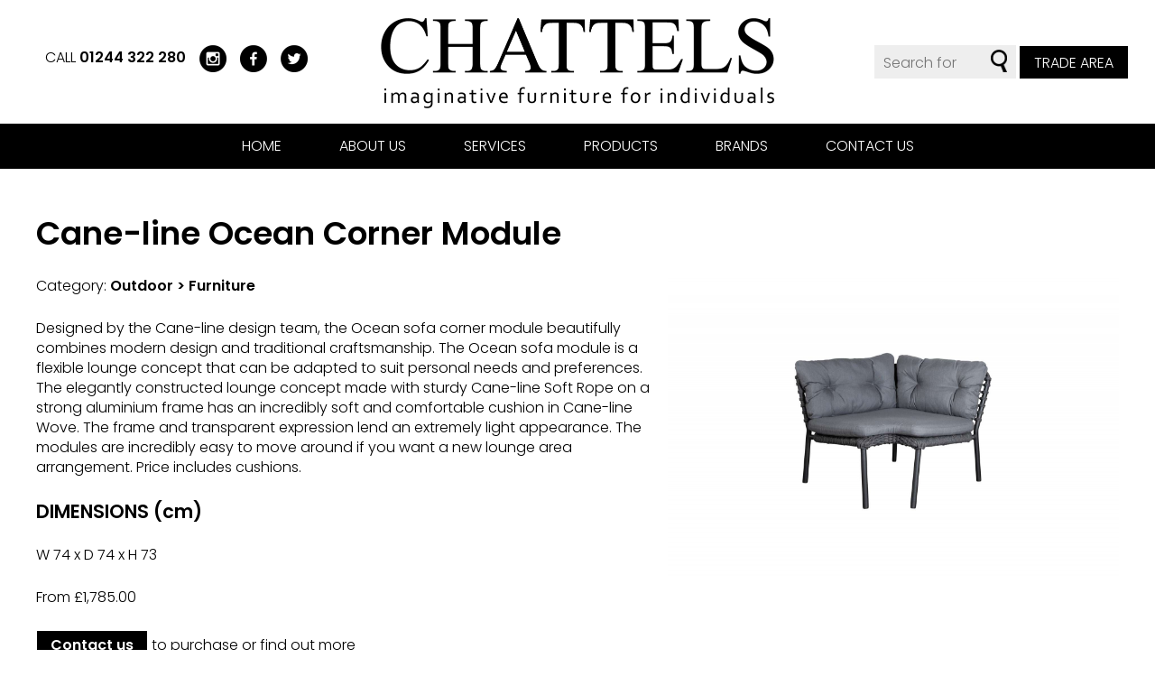

--- FILE ---
content_type: text/html; charset=UTF-8
request_url: https://www.chattels-designerfurniture.co.uk/products/cane-line-ocean-corner-module/1648
body_size: 4497
content:
<!doctype html>
<html lang="en">
<head>
	<meta charset="utf-8" />

	<title>Buy Cane-line Ocean Corner Module in Chester</title>
	<meta name="description" content="View full product details on the website for Chattels based in Chester - Cane-line Ocean Corner Module" />
	
	<meta name="format-detection" content="telephone=no" />
	<meta name="viewport" content="width=device-width, initial-scale=1, maximum-scale=1" />
	<link rel="stylesheet" href="https://www.chattels-designerfurniture.co.uk/css/style.css?ver=10" />
	<link href="https://fonts.googleapis.com/css?family=Poppins:300,600&display=swap" rel="stylesheet">
	
	<!-- Start cookieyes banner -->
    <script id="cookieyes" type="text/javascript" src="https://app.cookieyes.com/client_data/5d8ae7ee6a5008a9717d141c.js"></script>
    <!-- End cookieyes banner --> 
	
	<!-- Global site tag (gtag.js) - Google Analytics -->
	<script async data-cookieyes="cookieyes-analytics" src="https://www.googletagmanager.com/gtag/js?id=UA-64976825-1"></script>
	<script>
		window.dataLayer = window.dataLayer || [];
		function gtag(){dataLayer.push(arguments);}
		gtag('js', new Date());

		gtag('config', 'UA-64976825-1');
	</script>

	<!-- Facebook Pixel Code -->
	<script data-cookieyes="cookieyes-analytics">
	!function(f,b,e,v,n,t,s)
	{if(f.fbq)return;n=f.fbq=function(){n.callMethod?
	n.callMethod.apply(n,arguments):n.queue.push(arguments)};
	if(!f._fbq)f._fbq=n;n.push=n;n.loaded=!0;n.version='2.0';
	n.queue=[];t=b.createElement(e);t.async=!0;
	t.src=v;s=b.getElementsByTagName(e)[0];
	s.parentNode.insertBefore(t,s)}(window, document,'script',
	'https://connect.facebook.net/en_US/fbevents.js');
	fbq('init', '1459921841395083');
	fbq('track', 'PageView');
	</script>
	<noscript><img height="1" width="1" style="display:none"
	src="https://www.facebook.com/tr?id=1459921841395083&ev=PageView&noscript=1"
	/></noscript>
	<!-- End Facebook Pixel Code -->
</head>

<body>
    

	<header>
		
		<a href="https://www.chattels-designerfurniture.co.uk/" title="View homepage"><img src="https://www.chattels-designerfurniture.co.uk/images/chattels.png" alt="Chattels - Imaginative furniture for individuals" id="logo" /></a>
		
		<a href="#" id="showmobnav"><img src="https://www.chattels-designerfurniture.co.uk/images/showmobnav-bg.png" alt="Menu" /></a>
			
		<div id="mob">
		  
			<ul id="mobnav">
				<li><a href="https://www.chattels-designerfurniture.co.uk/" title="View homepage">Home</a></li>
				<li id="subnav1"><a href="https://www.chattels-designerfurniture.co.uk/about-us/" title="Find out more about Chattels" class="showsubnav">About us</a>
					<ul class="subnav">
						<li><a href="https://www.chattels-designerfurniture.co.uk/about-us/introduction.php" title="View full details">Introduction</a></li>
						<li><a href="https://www.chattels-designerfurniture.co.uk/about-us/meet-the-team.php" title="View full details">Meet the Team</a></li>
						<li><a href="https://www.chattels-designerfurniture.co.uk/about-us/partners.php" title="View full details">Partners</a></li>
						<li><a href="https://www.chattels-designerfurniture.co.uk/about-us/feedback.php" title="View full details">Feedback</a></li>
					</ul>
				</li>
				<li id="subnav2"><a href="https://www.chattels-designerfurniture.co.uk/services/" title="View our range of services" class="showsubnav">Services</a>
					<ul class="subnav">
						<li><a href="https://www.chattels-designerfurniture.co.uk/services/lifestyle-showroom.php" title="View full details">Lifestyle Showroom</a></li>
						<li><a href="https://www.chattels-designerfurniture.co.uk/services/interior-design.php" title="View full details">Interior Design</a></li>
						<li><a href="https://www.chattels-designerfurniture.co.uk/services/past-projects.php" title="View full details">Past Projects</a></li>
						<li><a href="https://www.chattels-designerfurniture.co.uk/services/delivery-and-installation.php" title="View full details">Delivery &amp; Installation</a></li>
						<li><a href="https://www.chattels-designerfurniture.co.uk/trade-area/" title="View information for Trade Customers">Trade Area</a></li>
					</ul>
				</li>
				<li id="subnav3"><a href="https://www.chattels-designerfurniture.co.uk/products/" title="View our products currently available to purchase" class="showsubnav">Products</a>
					<ul class="subnav">
						<li><a href="https://www.chattels-designerfurniture.co.uk/products/new-in.php" title="View products">New In</a></li>
<li><a href="https://www.chattels-designerfurniture.co.uk/categories/living-room/1" title="View products">Living room</a></li><li><a href="https://www.chattels-designerfurniture.co.uk/categories/dining-room/2" title="View products">Dining room</a></li><li><a href="https://www.chattels-designerfurniture.co.uk/categories/bedroom/3" title="View products">Bedroom</a></li><li><a href="https://www.chattels-designerfurniture.co.uk/categories/home-office/4" title="View products">Home Office</a></li><li><a href="https://www.chattels-designerfurniture.co.uk/categories/outdoor/5" title="View products">Outdoor</a></li><li><a href="https://www.chattels-designerfurniture.co.uk/categories/accessories/6" title="View products">Accessories</a></li><li><a href="https://www.chattels-designerfurniture.co.uk/categories/lighting/7" title="View products">Lighting</a></li><li><a href="https://www.chattels-designerfurniture.co.uk/categories/doors/42" title="View products">Doors</a></li>						<li><a href="https://www.chattels-designerfurniture.co.uk/products/clearance.php" title="View products">Clearance</a></li>
					</ul>
				</li>
				<li id="subnav4"><a href="https://www.chattels-designerfurniture.co.uk/brands/" title="View our list of brands" class="showsubnav">Brands</a>
					<ul class="subnav">
<li><a href="https://www.chattels-designerfurniture.co.uk/brands/arketipo/37" title="View products">Arketipo</a></li><li><a href="https://www.chattels-designerfurniture.co.uk/brands/bonaldo/3" title="View products">Bonaldo</a></li><li><a href="https://www.chattels-designerfurniture.co.uk/brands/bontempi-casa/4" title="View products">Bontempi Casa</a></li><li><a href="https://www.chattels-designerfurniture.co.uk/brands/bree-s-new-world/38" title="View products">Bree&#039;s New World</a></li><li><a href="https://www.chattels-designerfurniture.co.uk/brands/cane-line/60" title="View products">Cane-line</a></li><li><a href="https://www.chattels-designerfurniture.co.uk/brands/cattelan-italia/5" title="View products">Cattelan Italia</a></li><li><a href="https://www.chattels-designerfurniture.co.uk/brands/conform/6" title="View products">Conform</a></li><li><a href="https://www.chattels-designerfurniture.co.uk/brands/connubia/64" title="View products">Connubia</a></li><li><a href="https://www.chattels-designerfurniture.co.uk/brands/conte/46" title="View products">Conte</a></li><li><a href="https://www.chattels-designerfurniture.co.uk/brands/emu/50" title="View products">Emu</a></li><li><a href="https://www.chattels-designerfurniture.co.uk/brands/fiam/9" title="View products">Fiam</a></li><li><a href="https://www.chattels-designerfurniture.co.uk/brands/flos/28" title="View products">Flos</a></li><li><a href="https://www.chattels-designerfurniture.co.uk/brands/foscarini/29" title="View products">Foscarini</a></li><li><a href="https://www.chattels-designerfurniture.co.uk/brands/furninova/62" title="View products">Furninova</a></li><li><a href="https://www.chattels-designerfurniture.co.uk/brands/glas-italia/51" title="View products">Glas Italia</a></li><li><a href="https://www.chattels-designerfurniture.co.uk/brands/ideal-lux/30" title="View products">Ideal Lux</a></li><li><a href="https://www.chattels-designerfurniture.co.uk/brands/kartell/52" title="View products">Kartell</a></li><li><a href="https://www.chattels-designerfurniture.co.uk/brands/knoll/53" title="View products">Knoll</a></li><li><a href="https://www.chattels-designerfurniture.co.uk/brands/lema/48" title="View products">Lema</a></li><li><a href="https://www.chattels-designerfurniture.co.uk/brands/ligne-roset/15" title="View products">Ligne Roset</a></li><li><a href="https://www.chattels-designerfurniture.co.uk/brands/m-ller-mobel/17" title="View products">m&uuml;ller mobel</a></li><li><a href="https://www.chattels-designerfurniture.co.uk/brands/modoluce/31" title="View products">ModoLuce</a></li><li><a href="https://www.chattels-designerfurniture.co.uk/brands/nardi/61" title="View products">Nardi </a></li><li><a href="https://www.chattels-designerfurniture.co.uk/brands/pianca/19" title="View products">Pianca</a></li><li><a href="https://www.chattels-designerfurniture.co.uk/brands/pode/20" title="View products">Pode</a></li><li><a href="https://www.chattels-designerfurniture.co.uk/brands/porada/34" title="View products">Porada</a></li><li><a href="https://www.chattels-designerfurniture.co.uk/brands/quadro/33" title="View products">Quadro</a></li><li><a href="https://www.chattels-designerfurniture.co.uk/brands/silent-gliss/23" title="View products">Silent Gliss</a></li><li><a href="https://www.chattels-designerfurniture.co.uk/brands/sovet-italia/24" title="View products">Sovet Italia</a></li><li><a href="https://www.chattels-designerfurniture.co.uk/brands/spectral/25" title="View products">Spectral</a></li><li><a href="https://www.chattels-designerfurniture.co.uk/brands/tom-dixon/58" title="View products">Tom Dixon</a></li><li><a href="https://www.chattels-designerfurniture.co.uk/brands/tonin-casa/36" title="View products">Tonin Casa</a></li><li><a href="https://www.chattels-designerfurniture.co.uk/brands/tonon-italia/27" title="View products">Tonon Italia</a></li><li><a href="https://www.chattels-designerfurniture.co.uk/brands/varaschin/40" title="View products">Varaschin</a></li><li><a href="https://www.chattels-designerfurniture.co.uk/brands/wendelbo/39" title="View products">Wendelbo</a></li>					</ul>
				</li>
				<li><a href="https://www.chattels-designerfurniture.co.uk/contact-us/" title="Get in touch with Chattels">Contact us</a></li>
			</ul>

		</div>
		
		<div id="contact">
		
			<span class="mobhide">Call </span><a href="tel:01244322280" title="Call us">01244 322 280</a><a href="https://www.instagram.com/chattelschester/" title="Follow us on Instagram (opens new tab)" target="_blank"><img src="https://www.chattels-designerfurniture.co.uk/images/instagram.png" alt="Instagram" /></a><a href="https://www.facebook.com/ChattelsDesignerFurniture/" title="Like us on Facebook (opens new tab)" target="_blank"><img src="https://www.chattels-designerfurniture.co.uk/images/facebook.png" alt="Facebook" /></a><a href="https://twitter.com/chattels1" title="Follow us on Twitter (opens new tab)" target="_blank"><img src="https://www.chattels-designerfurniture.co.uk/images/twitter.png" alt="Twitter" /></a>
		
		</div>
		
		<div id="search">
		
			<form method="get" action="https://www.chattels-designerfurniture.co.uk/search/">
			
				<input type="text" name="search" placeholder="Search for" value="" class="textbox" /> <input type="image" src="https://www.chattels-designerfurniture.co.uk/images/search.png" alt="Search" />
			
			</form>
			
			<a href="https://www.chattels-designerfurniture.co.uk/trade-area/" title="View information for Trade Customers" class="button">Trade Area</a>
		
		</div>
		
		<div class="clear"></div>
		
		<nav>
			
			<ul class="sf-menu">
				<li><a href="https://www.chattels-designerfurniture.co.uk/" title="View homepage">Home</a></li>
				<li><a href="https://www.chattels-designerfurniture.co.uk/about-us/" title="Find out more about Chattels">About us</a>
					<ul>
						<li><a href="https://www.chattels-designerfurniture.co.uk/about-us/introduction.php" title="View full details">Introduction</a></li>
						<li><a href="https://www.chattels-designerfurniture.co.uk/about-us/meet-the-team.php" title="View full details">Meet the Team</a></li>
						<li><a href="https://www.chattels-designerfurniture.co.uk/about-us/partners.php" title="View full details">Partners</a></li>
						<li><a href="https://www.chattels-designerfurniture.co.uk/about-us/feedback.php" title="View full details">Feedback</a></li>
					</ul>
				</li>
				<li><a href="https://www.chattels-designerfurniture.co.uk/services/" title="View our range of services">Services</a>
					<ul>
						<li><a href="https://www.chattels-designerfurniture.co.uk/services/lifestyle-showroom.php" title="View full details">Lifestyle Showroom</a></li>
						<li><a href="https://www.chattels-designerfurniture.co.uk/services/interior-design.php" title="View full details">Interior Design</a></li>
						<li><a href="https://www.chattels-designerfurniture.co.uk/services/past-projects.php" title="View full details">Past Projects</a></li>
						<li><a href="https://www.chattels-designerfurniture.co.uk/services/delivery-and-installation.php" title="View full details">Delivery &amp; Installation</a></li>
						<li><a href="https://www.chattels-designerfurniture.co.uk/trade-area/" title="View information for Trade Customers">Trade Area</a></li>
					</ul>
				</li>
				<li><a href="https://www.chattels-designerfurniture.co.uk/products/" title="View our products currently available to purchase">Products</a>
					<ul>
						<li><a href="https://www.chattels-designerfurniture.co.uk/products/new-in.php" title="View products">New In</a></li>
<li><a href="https://www.chattels-designerfurniture.co.uk/categories/living-room/1" title="View products">Living room</a></li><li><a href="https://www.chattels-designerfurniture.co.uk/categories/dining-room/2" title="View products">Dining room</a></li><li><a href="https://www.chattels-designerfurniture.co.uk/categories/bedroom/3" title="View products">Bedroom</a></li><li><a href="https://www.chattels-designerfurniture.co.uk/categories/home-office/4" title="View products">Home Office</a></li><li><a href="https://www.chattels-designerfurniture.co.uk/categories/outdoor/5" title="View products">Outdoor</a></li><li><a href="https://www.chattels-designerfurniture.co.uk/categories/accessories/6" title="View products">Accessories</a></li><li><a href="https://www.chattels-designerfurniture.co.uk/categories/lighting/7" title="View products">Lighting</a></li><li><a href="https://www.chattels-designerfurniture.co.uk/categories/doors/42" title="View products">Doors</a></li>						<li><a href="https://www.chattels-designerfurniture.co.uk/products/clearance.php" title="View products">Clearance</a></li>
					</ul>
				</li>
				<li><a href="https://www.chattels-designerfurniture.co.uk/brands/" title="View our list of brands">Brands</a>
					<ul id="brands">
						<li class="floatleft">
							<ol>
<li><a href="https://www.chattels-designerfurniture.co.uk/brands/arketipo/37" title="View products">Arketipo</a></li><li><a href="https://www.chattels-designerfurniture.co.uk/brands/bonaldo/3" title="View products">Bonaldo</a></li><li><a href="https://www.chattels-designerfurniture.co.uk/brands/bontempi-casa/4" title="View products">Bontempi Casa</a></li><li><a href="https://www.chattels-designerfurniture.co.uk/brands/bree-s-new-world/38" title="View products">Bree&#039;s New World</a></li><li><a href="https://www.chattels-designerfurniture.co.uk/brands/cane-line/60" title="View products">Cane-line</a></li><li><a href="https://www.chattels-designerfurniture.co.uk/brands/cattelan-italia/5" title="View products">Cattelan Italia</a></li><li><a href="https://www.chattels-designerfurniture.co.uk/brands/conform/6" title="View products">Conform</a></li><li><a href="https://www.chattels-designerfurniture.co.uk/brands/connubia/64" title="View products">Connubia</a></li><li><a href="https://www.chattels-designerfurniture.co.uk/brands/conte/46" title="View products">Conte</a></li><li><a href="https://www.chattels-designerfurniture.co.uk/brands/emu/50" title="View products">Emu</a></li><li><a href="https://www.chattels-designerfurniture.co.uk/brands/fiam/9" title="View products">Fiam</a></li><li><a href="https://www.chattels-designerfurniture.co.uk/brands/flos/28" title="View products">Flos</a></li><li><a href="https://www.chattels-designerfurniture.co.uk/brands/foscarini/29" title="View products">Foscarini</a></li><li><a href="https://www.chattels-designerfurniture.co.uk/brands/furninova/62" title="View products">Furninova</a></li><li><a href="https://www.chattels-designerfurniture.co.uk/brands/glas-italia/51" title="View products">Glas Italia</a></li><li><a href="https://www.chattels-designerfurniture.co.uk/brands/ideal-lux/30" title="View products">Ideal Lux</a></li><li><a href="https://www.chattels-designerfurniture.co.uk/brands/kartell/52" title="View products">Kartell</a></li><li><a href="https://www.chattels-designerfurniture.co.uk/brands/knoll/53" title="View products">Knoll</a></li>						
							</ol>
						</li>
						<li class="floatright">
							<ol>

<li><a href="https://www.chattels-designerfurniture.co.uk/brands/lema/48" title="View products">Lema</a></li><li><a href="https://www.chattels-designerfurniture.co.uk/brands/ligne-roset/15" title="View products">Ligne Roset</a></li><li><a href="https://www.chattels-designerfurniture.co.uk/brands/m-ller-mobel/17" title="View products">m&uuml;ller mobel</a></li><li><a href="https://www.chattels-designerfurniture.co.uk/brands/modoluce/31" title="View products">ModoLuce</a></li><li><a href="https://www.chattels-designerfurniture.co.uk/brands/nardi/61" title="View products">Nardi </a></li><li><a href="https://www.chattels-designerfurniture.co.uk/brands/pianca/19" title="View products">Pianca</a></li><li><a href="https://www.chattels-designerfurniture.co.uk/brands/pode/20" title="View products">Pode</a></li><li><a href="https://www.chattels-designerfurniture.co.uk/brands/porada/34" title="View products">Porada</a></li><li><a href="https://www.chattels-designerfurniture.co.uk/brands/quadro/33" title="View products">Quadro</a></li><li><a href="https://www.chattels-designerfurniture.co.uk/brands/silent-gliss/23" title="View products">Silent Gliss</a></li><li><a href="https://www.chattels-designerfurniture.co.uk/brands/sovet-italia/24" title="View products">Sovet Italia</a></li><li><a href="https://www.chattels-designerfurniture.co.uk/brands/spectral/25" title="View products">Spectral</a></li><li><a href="https://www.chattels-designerfurniture.co.uk/brands/tom-dixon/58" title="View products">Tom Dixon</a></li><li><a href="https://www.chattels-designerfurniture.co.uk/brands/tonin-casa/36" title="View products">Tonin Casa</a></li><li><a href="https://www.chattels-designerfurniture.co.uk/brands/tonon-italia/27" title="View products">Tonon Italia</a></li><li><a href="https://www.chattels-designerfurniture.co.uk/brands/varaschin/40" title="View products">Varaschin</a></li><li><a href="https://www.chattels-designerfurniture.co.uk/brands/wendelbo/39" title="View products">Wendelbo</a></li>							</ol>
						</li>
					</ul>
				</li>
				<li><a href="https://www.chattels-designerfurniture.co.uk/contact-us/" title="Get in touch with Chattels">Contact us</a></li>
			</ul>
		
		</nav>

	</header>
    
	<div id="main" role="main">

		
		<div class="container">
		
<h1>Cane-line Ocean Corner Module</h1><div id="mainimg"><img src="https://www.chattels-designerfurniture.co.uk/uploads/products/images/ocean-corner-module-1646778194-1648.jpg" alt="Cane-line Ocean Corner Module" /></div><p>Category: <b>Outdoor &gt; Furniture</b></p><p>Designed by the Cane-line design team, the Ocean sofa corner module beautifully combines modern design and traditional craftsmanship. The Ocean sofa module is a flexible lounge concept that can be adapted to suit personal needs and preferences. The elegantly constructed lounge concept made with sturdy Cane-line Soft Rope on a strong aluminium frame has an incredibly soft and comfortable cushion in Cane-line Wove. The frame and transparent expression lend an extremely light appearance. The modules are incredibly easy to move around if you want a new lounge area arrangement. Price includes cushions.&nbsp;</p>
<h3>DIMENSIONS (cm)</h3>
<p>W 74 x D 74 x H 73</p><p>From &pound;1,785.00</p><p><a href="https://www.chattels-designerfurniture.co.uk/contact-us/" title="Get in touch with Chattels" class="button">Contact us</a><br class="smallmobbr" /> to purchase or find out more</a></p><div class="clear"></div><div class="clear"></div><div id="gallery"><h2>Images</h2><p>Click an image to enlarge:</p><a href="https://www.chattels-designerfurniture.co.uk/uploads/products/gallery/ocean-corner-module-1646778264-1648.jpg" rel="lightbox[Modern]" title=""><img src="https://www.chattels-designerfurniture.co.uk/uploads/products/gallery/thumbs/ocean-corner-module-1646778264-1648.jpg" alt="" class="thumbnail" /></a><a href="https://www.chattels-designerfurniture.co.uk/uploads/products/gallery/ocean-corner-module-1646778247-1648.jpg" rel="lightbox[Modern]" title=""><img src="https://www.chattels-designerfurniture.co.uk/uploads/products/gallery/thumbs/ocean-corner-module-1646778247-1648.jpg" alt="" class="thumbnail" /></a><a href="https://www.chattels-designerfurniture.co.uk/uploads/products/gallery/ocean-corner-module-1646778238-1648.jpg" rel="lightbox[Modern]" title=""><img src="https://www.chattels-designerfurniture.co.uk/uploads/products/gallery/thumbs/ocean-corner-module-1646778238-1648.jpg" alt="" class="thumbnail" /></a></div><div class="clear"></div>
	</div>

	<footer>
	
		<div class="col2 floatleft">
		
			<h2>Subscribe to our newsletter</h2>
			
			<p>Be the first to hear about Sales,<br class="mobbr" /> New Products &amp; Preview Evenings</p>
			
			<form action="https://Chattels-DesignerFurniture.us8.list-manage.com/subscribe/post?u=7e9b2cc1a396603184f811fb6&amp;id=e60ad129c6" method="post" id="mc-embedded-subscribe-form" name="mc-embedded-subscribe-form" target="_blank">
			
				<p><input type="email" name="EMAIL" id="mail" class="textbox" placeholder="Email address" /> <input type="submit" value="Subscribe" name="subscribe" id="subscribe" class="button" /></p>
				
			</form>
		
		</div>
		
		<div class="col2 floatright">
		
			<div><img src="https://www.chattels-designerfurniture.co.uk/images/chattels-footer.png" alt="Chattels - Imaginative furniture for individuals" id="footerlogo" /></div>
			
			<div id="social">
			
				<a href="https://www.instagram.com/chattelschester/" title="Follow us on Instagram (opens new tab)" target="_blank"><img src="https://www.chattels-designerfurniture.co.uk/images/instagram-white.png" alt="Instagram" /></a><a href="https://www.facebook.com/ChattelsDesignerFurniture/" title="Like us on Facebook (opens new tab)" target="_blank"><img src="https://www.chattels-designerfurniture.co.uk/images/facebook-white.png" alt="Facebook" /></a><a href="https://twitter.com/chattels1" title="Follow us on Twitter (opens new tab)" target="_blank"><img src="https://www.chattels-designerfurniture.co.uk/images/twitter-white.png" alt="Twitter" /></a>
			
			</div>
			
			<p class="small">&copy; Chattels, All rights reserved<span class="mobhide"> | </span><br class="mobbr" /><a href="https://www.chattels-designerfurniture.co.uk/terms-and-conditions/" title="View our terms &amp; conditions">T&amp;Cs</a> | <a href="https://www.chattels-designerfurniture.co.uk/privacy-policy/" title="View our privacy policy">Privacy Policy</a> | <a href="https://www.chattels-designerfurniture.co.uk/sitemap/" title="View sitemap">Sitemap</a> | <a href="https://www.uqwebdesign.com" title="Visit UQ Web Design website (opens new tab)" target="_blank">UQ Web Design</a><br />
			By using this site, you agree we can set and<br class="mobbr" /> use cookies. <a href="https://www.chattels-designerfurniture.co.uk/cookies-policy/" title="View our cookies policy">View our cookies policy</a></p>
		
		</div>
		
		<div class="clear"></div>
		
		<p id="backtotop"><img src="https://www.chattels-designerfurniture.co.uk/images/back-to-top.png" alt="&uarr;" /> <a href="#top" title="Go to top of page">Back to top</a></p>

	</footer>
	
<script src="https://www.chattels-designerfurniture.co.uk/js/libs/jquery-1.11.1.min.js"></script>
<script src="https://www.chattels-designerfurniture.co.uk/js/superfish.js"></script>
<script src="https://www.chattels-designerfurniture.co.uk/js/jquery.cycle.min.js"></script>
<script src="https://www.chattels-designerfurniture.co.uk/js/jquery.scrollto.js"></script>
<link rel="stylesheet" href="https://www.chattels-designerfurniture.co.uk/css/jquery.lightbox-0.5.css" />
<script src="https://www.chattels-designerfurniture.co.uk/js/jquery.lightbox-0.5.js"></script>
<script>
	$(document).ready(function() {	
		$('ul.sf-menu').superfish({
			animation: { opacity:'show', height:'show' },
			speed: 'fast',
			autoArrows: false,
			dropShadows: false
		});
		
		$('#showmobnav').click(function(e){
			$('#mobtelnav').hide();
			$('#mobnav').delay(100).fadeToggle();
			e.preventDefault();
		});
		
		$('#subnav1 .showsubnav').click(function(e){
			$('.subnav').hide();
			$(this).parent().children('ul').show(100)
			$('#mobnav li').removeClass('tempon');
			$('#subnav1').addClass('tempon');
			document.getElementById('subnav1').scrollIntoView();
			e.preventDefault();
		});
		
		$('#subnav2 .showsubnav').click(function(e){
			$('.subnav').hide();
			$(this).parent().children('ul').show(100)
			$('#mobnav li').removeClass('tempon');
			$('#subnav2').addClass('tempon');
			document.getElementById('subnav2').scrollIntoView();
			e.preventDefault();
		});
		
		$('#subnav3 .showsubnav').click(function(e){
			$('.subnav').hide();
			$(this).parent().children('ul').show(100)
			$('#mobnav li').removeClass('tempon');
			$('#subnav3').addClass('tempon');
			document.getElementById('subnav3').scrollIntoView();
			e.preventDefault();
		});
		
		$('#subnav4 .showsubnav').click(function(e){
			$('.subnav').hide();
			$(this).parent().children('ul').show(100)
			$('#mobnav li').removeClass('tempon');
			$('#subnav4').addClass('tempon');
			document.getElementById('subnav4').scrollIntoView();
			e.preventDefault();
		});
		
		$('#gallery a').lightBox();
		

	});
</script>

	
</body>
</html>

--- FILE ---
content_type: text/css; charset=utf-8
request_url: https://www.chattels-designerfurniture.co.uk/css/style.css?ver=10
body_size: 5599
content:
/* 
 * HTML5 ✰ Boilerplate
 *
 * What follows is the result of much research on cross-browser styling. 
 * Credit left inline and big thanks to Nicolas Gallagher, Jonathan Neal,
 * Kroc Camen, and the H5BP dev community and team.
 *
 * Detailed information about this CSS: h5bp.com/css
 * 
 * ==|== normalize ==========================================================
 */


/* HTML5 display definitions */

article, aside, details, figcaption, figure, footer, header, hgroup, nav, section { display: block; }
audio, canvas, video { display: inline-block; *display: inline; *zoom: 1; }
audio:not([controls]) { display: none; }
[hidden] { display: none; }


/* Base */

/*
 * 1. Correct text resizing oddly in IE6/7 when body font-size is set using em units
 * 2. Force vertical scrollbar in non-IE
 * 3. Prevent iOS text size adjust on device orientation change, without disabling user zoom: h5bp.com/g
 */

html { font-size: 100%; overflow-y: scroll; -webkit-text-size-adjust: 100%; -ms-text-size-adjust: 100%; }

body { margin: 0; font-size: 13px; line-height: 1.231; }

body, button, input, select, textarea { font-family: sans-serif; color: #222; }

/* 
 * Remove text-shadow in selection highlight: h5bp.com/i
 * These selection declarations have to be separate
 * Also: hot pink! (or customize the background color to match your design)
 */

::-moz-selection { background: #fe57a1; color: #fff; text-shadow: none; }
::selection { background: #fe57a1; color: #fff; text-shadow: none; }


/* Links */
a:focus { outline: thin dotted; }

/* Improve readability when focused and hovered in all browsers: h5bp.com/h */
a:hover, a:active { outline: 0; }


/* Typography */

abbr[title] { border-bottom: 1px dotted; }

b, strong { font-weight: bold; }

blockquote { margin: 1em 40px; }

dfn { font-style: italic; }

hr { display: block; height: 1px; border: 0; border-top: 1px solid #ccc; margin: 1em 0; padding: 0; }

ins { background: #ff9; color: #000; text-decoration: none; }

mark { background: #ff0; color: #000; font-style: italic; font-weight: bold; }

/* Redeclare monospace font family: h5bp.com/j */
pre, code, kbd, samp { font-family: monospace, monospace; _font-family: 'courier new', monospace; font-size: 1em; }

/* Improve readability of pre-formatted text in all browsers */
pre { white-space: pre; white-space: pre-wrap; word-wrap: break-word; }

q { quotes: none; }
q:before, q:after { content: ""; content: none; }

small { font-size: 85%; }

/* Position subscript and superscript content without affecting line-height: h5bp.com/k */
sub, sup { font-size: 75%; line-height: 0; position: relative; vertical-align: baseline; }
sup { top: -0.5em; }
sub { bottom: -0.25em; }


/* Lists */

ul, ol { margin: 1em 0; padding: 0 0 0 40px; }
dd { margin: 0 0 0 40px; }
nav ul, nav ol { list-style: none; list-style-image: none; margin: 0; padding: 0; }


/* Embedded Content */

/*
 * 1. Improve image quality when scaled in IE7: h5bp.com/d
 * 2. Remove the gap between images and borders on image containers: h5bp.com/e 
 */

img { border: 0; -ms-interpolation-mode: bicubic; vertical-align: middle; }

/*
 * Correct overflow not hidden in IE9 
 */

svg:not(:root) { overflow: hidden; }


/* Figures */

figure { margin: 0; }


/* Forms */

form { margin: 0; }

fieldset { border: 0; margin: 0; padding: 0; }

input, textarea, select { background: #fff; outline: none; }

textarea, select {
	border: 1px solid #ccc;
	font-size: 1em;
	padding: 5px;
}

textarea {
	height: 100px;
}

.textbox {
	border: 1px solid #ccc;
	padding: 5px;
}

.col2 .textbox, .widecol2 .textbox, textarea, select {
	width: 100%;
	-webkit-box-sizing: border-box;
    -moz-box-sizing: border-box;
    box-sizing: border-box;
}

/* Indicate that 'label' will shift focus to the associated form element */
label { cursor: pointer; }

/* 
 * 1. Correct color not inheriting in IE6/7/8/9 
 * 2. Correct alignment displayed oddly in IE6/7 
 */

legend { border: 0; *margin-left: -7px; padding: 0; }

/*
 * 1. Correct font-size not inheriting in all browsers
 * 2. Remove margins in FF3/4 S5 Chrome
 * 3. Define consistent vertical alignment display in all browsers
 */

button, input, select, textarea { font-size: 100%; margin: 0; vertical-align: baseline; *vertical-align: middle; }

input, textarea {
	-webkit-border-radius: 0;
}

/*
 * 1. Define line-height as normal to match FF3/4 (set using !important in the UA stylesheet)
 * 2. Correct inner spacing displayed oddly in IE6/7
 */

button, input { line-height: normal; *overflow: visible; }

/*
 * Reintroduce inner spacing in 'table' to avoid overlap and whitespace issues in IE6/7
 */

table button, table input { *overflow: auto; }

/*
 * 1. Display hand cursor for clickable form elements
 * 2. Allow styling of clickable form elements in iOS
 */

button, input[type="button"], input[type="reset"], input[type="submit"] { cursor: pointer; -webkit-appearance: button; }

/*
 * Consistent box sizing and appearance
 */

input[type="checkbox"], input[type="radio"] { box-sizing: border-box; }
input[type="search"] { -webkit-appearance: textfield; -moz-box-sizing: content-box; -webkit-box-sizing: content-box; box-sizing: content-box; }
input[type="search"]::-webkit-search-decoration { -webkit-appearance: none; }

/* 
 * Remove inner padding and border in FF3/4: h5bp.com/l 
 */

button::-moz-focus-inner, input::-moz-focus-inner { border: 0; padding: 0; }

/* 
 * 1. Remove default vertical scrollbar in IE6/7/8/9 
 * 2. Allow only vertical resizing
 */

textarea { overflow: auto; vertical-align: top; resize: vertical; }

/* Colors for form validity */
input:valid, textarea:valid {  }
input:invalid, textarea:invalid { background-color: #f0dddd; }


/* Tables */

table { border-collapse: collapse; border-spacing: 0; }
td { vertical-align: top; }

/* Primary Styles */

body, input, textarea, select {
    font-family: 'Poppins', sans-serif;
	font-weight: 300;
}

h1, h2, a, .button {
	font-weight: 600;
}

body {
	text-align: center;
	background: #fff;
	font-size: 1em; 
	color: #000;
	max-width: 2000px;
	margin: auto;
}

h1, .h1 {
	font-size: 2.1em;
	padding: 0;
	margin: 50px 0 25px 0;
}

h2 {
	font-size: 1.6em;
	padding: 0;
	margin: 25px 0 15px 0;
}

h3 {
	font-size: 1.3em;
	padding: 0;
	margin: 25px 0 15px 0;
}

a {
	color: #000;
	text-decoration: none;
}

a:focus {
	outline: 0;
}

a:hover {
	color: #ccc;
}

a:active {
    background-color: transparent;
}

img.map, map area{
    outline: none;
}

p {
	padding: 0;
	margin: 25px 0;
	line-height: 1.4em;
}

form p {
	margin: 15px 0;
}

img {
	border: 0;
	padding: 0;
	margin: 0;
	max-width: 100%;
}

#showmobnav, #mob, .subnav, .tabbr, .mobbr, .smallmobbr, #backtotop {
	display: none;
}

.container {
	width: 980px;
	margin: auto;
	text-align: left;
}

#logo {
	position: absolute;
	top: 20px;
	left: 0;
	right: 0;
	display: block;
	margin: 0 auto;
	height: 70px;
}

#contact {
	float: left;
	margin: 35px 0;
	padding-left: 30px;
	text-transform: uppercase;
}

#contact img {
	height: 30px;
	margin-left: 10px;
}

#search {
	float: right;
	margin: 35px 0;
	padding-right: 30px;
	text-align: right;
}

#search form {
	display: inline-block;
	background: #eee;
	padding: 0 10px 0 5px;
}

#search .textbox {
	width: 110px;
	border: 0;
	background: none;
}

#search input[type=image] {
	border: 0;
	background: none;
	height: 25px;
	position: relative;
	top: 5px;
}

#search .button {
	display: inline-block;
	text-transform: uppercase;
	font-weight: 300;
	border: 1px solid #000;
	padding: 8px 15px 7px 15px;
}

nav {
	background: #000;
	height: 50px;
	line-height: 50px;
}

nav li {
	display: inline-block;
	margin: 0 30px;
}

nav a {
	display: block;
	color: #fff;
	font-weight: 400;
	text-transform: uppercase;
}

nav .on a, nav a:hover {
	color: #ccc;
}

/* Drop down menus */

/*** ESSENTIAL STYLES ***/

.sf-menu ul {
	position: absolute;
	top: -999em;
	left: 0;
	margin: 0;
	width: 220px;
	line-height: 1.2em;
	border-left: 1px solid #000;
	border-right: 1px solid #000;
}
.sf-menu ul li {
	width: 100%;
	height: auto;
	line-height: 1em;
	margin: 0;
	padding: 0;
	text-align: left;
	background: none;
	border-bottom: 1px solid #000;
	box-sizing: border-box;
    -moz-box-sizing: border-box;
    -webkit-box-sizing: border-box;
}
.sf-menu li li a {
	display: block;
	padding: 8px 10px;
}
.sf-menu li:hover {
	visibility:	inherit; /* fixes IE7 'sticky bug' */
}
.sf-menu li {
	position: relative;
}
.sf-menu li:hover ul,
.sf-menu li.sfHover ul {
	left: 0;
	top: 50px;
	z-index: 99;
}

/*** DEMO SKIN ***/

.sf-menu a {
	text-decoration:none;
}
.sf-menu li li a {
	background: #fff;
	color: #000;
}
.sf-menu li li a:hover, .sf-menu li li.on a {
	background: #000;
	color: #fff;
	outline: 0;
}

.sf-menu ul#brands {
	width: 350px;
	border: 0 !important;
}

.sf-menu  ul#brands li {
	width: 175px;
	border-left: 1px solid #000;
	border-right: 1px solid #000;
	border-bottom: 1px solid #000;
}

#brands li.floatleft, #brands li.floatright {
	border: 0 !important;
}

#brands li.floatright li {
	border-left: 0;
}

#main {
}

#main ul, #main ol {
	margin: 10px 0 10px 20px;
	padding: 0;
}

#main ul li {
	list-style: disc;
	margin: 0 0 5px 0;
	padding: 0;
	line-height: 1.4em;
}

#main ol li {
	list-style: decimal;
	margin: 0 0 5px 0;
	padding: 0;
	line-height: 1.4em;
}

#main table {
	margin: 20px 0;
	width: 100%;
	-webkit-box-sizing: border-box;
    -moz-box-sizing: border-box;
    box-sizing: border-box;
}

#main td {
	padding: 10px;
	border: 1px solid #ccc;
}

#main td.header {
	font-weight: bold;
	background: #000;
	color: #fff;
}

#cycle {
	position: relative;
	z-index: 0;
	width: 100%;
	max-width: 100% !important;
}

#cycle img {
	width: 100%;
	max-width: 100% !important;
}

.col2 {
	width: 48%;
}

.widecol2 {
	width: 50%;
}

.col3 {
	position: relative;
	float: left;
	width: 32%;
	margin: 2% 2% 0 0;
}

.col3.last {
	margin-right: 0;
}

.col3.autocol {
	margin-left: 17%;
}

.col4 {
	position: relative;
	float: left;
	width: 23.5%;
	margin: 2% 2% 0 0;
}

.col4.last {
	margin-right: 0;
}

.clearance {
	position: relative;
	margin: 2% 0 0 0;
}

#pagedrivers .col3 div, #pagedrivers .clearance div {
	position: absolute;
	top: 0;
	left: 0;
	display: block;
	width: 100%;
	height: 100% !important;
	min-height: 100% !important;
	color: #fff;
	font-size: 2.5em;
}

#pagedrivers img {
	width: 100%;
}

#pagedrivers a {
	display: block;
	width: 100%;
	height: 100% !important;
	color: #fff;
	background: url(../images/pagedriver-bg.png);
}

#pagedrivers span {
	display: table;
	width: 100%;
	height: 100%;
}

#pagedrivers span span {
	display: table-cell;
	width: 90%;
	padding: 0 5%;
	vertical-align: middle;
}

.greybg {
	margin: 50px 0;
	padding: 25px 0;
	background: #eee;
}

.greybg h2 {
	margin-top: 0;
}

#map {
	width: 100%;
	height: 550px;
}

.col2 #map {
	height: 350px;
}

.thumbnail {
	float: left;
	width: 18%;
	text-align: center;
	margin: 1%;
}

#mainimg {
	position: relative;
	float: right;
	margin: 0 0 20px 20px;
	max-width: 500px;
}

.ribbon {
	position: absolute;
	top: 0;
	left: 0;
	width: 100px;
}

#main #slider {
	display: none;
	margin: 0;
	overflow: hidden;
}

#main #slider li {
	margin: 0;
	list-style: none;
	overflow: hidden;
}

.nbs-flexisel-container {
    position:relative;
    max-width:100%;
	overflow: hidden;
}

.nbs-flexisel-ul {
    position:relative;
    width:9999px;
    margin:0px;
    padding:0px;
    list-style-type:none;   
    text-align:center;  
}

.nbs-flexisel-inner {
    overflow:hidden;
    float:left;
    width:100%;
	max-height: 200px;
}

.nbs-flexisel-item {
    float:left;
    margin:0px;
    padding:0px;
    position:relative;
    line-height:0px;
}

.nbs-flexisel-item img {
    width: 100%;
    position: relative;
	margin: 0;
	padding: 0;
    max-width: 200px;
}

.nbs-flexisel-nav-left,
.nbs-flexisel-nav-right {
    display: none;
}

footer {
	margin-top: 50px;
	padding: 25px 30px;
	background: #000;
	color: #fff;
	text-align: left;
}

footer h2 {
	margin-top: 0;
}

footer p {
	margin: 15px 0;
}

footer a {
	color: #fff;
	font-weight: 300;
}

footer .col2 {
	width: 50%;
}

footer .col2 .textbox {
	width: 350px;
}

footer .col2.floatleft {
	font-size: 0.9em;
}

footer .col2.floatright {
	text-align: right;
}

#footerlogo {
	height: 60px;
	margin-bottom: 10px;
}

#social img {
	height: 30px;
	margin-left: 15px;
}

.red {
	color: #c6272e;
}

#notice {
	background: #c6272e;
	color: #fff;
	padding: 25px;
}

#notice a {
	color: #fff;
}

#notice a:hover {
	color: #000;
}

#popupbg {
	display: none;
	position: fixed;
	top: 0;
	left: 0;
	z-index: 1000;
	width: 100%;
	height: 100%;
	min-height: 100%;
	background: url(../images/popupbg.png);
}

#popup {
	position: fixed;
	top: 25%;
	left: 0;
	right: 0;
	margin: auto;
	background: #fff;
	width: 800px;
	height: 400px;
	max-height: calc(100% - 50px);
	overflow-y: auto;
	overflow-x: hidden;
	max-width: 90%;
	-webkit-box-sizing: border-box;
    -moz-box-sizing: border-box;
    box-sizing: border-box;
}

#popup .widecol2.floatleft {
	height: 400px;
	background: url(../images/popupbg.jpg) center left -100px no-repeat;
	background-size: cover;
}

#popup form {
	padding: 50px 50px 0 50px;
}

#close {
	position: absolute;
	top: 15px;
	right: 15px;
	font-weight: bold;
	font-size: 1.5em;
	color: #000;
}

/* Common Styles */

.button {
	display: inline-block;
	padding: 5px 15px;
	color: #fff;
	background: #000;
	border: 1px solid #fff;
}

.button:hover {
	color: #000;
	background: #fff;
	border: 1px solid #000;
	text-decoration: none;
}

.htmlarea {
	border: 1px solid #ccc;
}

.small {
	font-size: 0.75em;
}

.floatleft {
	float: left;
}

.floatright {
	float: right;
}

.clear {
	clear: both;
}

.center {
	text-align: center;
}

.leftpic {
	float: left;
	margin: 0 20px 20px 0;
}

.rightpic {
	float: right;
	margin: 0 0 20px 20px;
	max-width: 500px;
}

.verify {
	border: 1px solid #ccc;
	width: 80px;
	height: 26px;
}

.code {
	width: 70px;
	font-weight: bold;
	text-align: center;
}

.boldred {
	font-weight: bold;
	color: red;
}

.textright {
	clear: both;
	text-align: right;
}

#main .pages {
	text-align: right;
	font-weight: bold;
}

#main .pages li {
	display: inline-block;
	list-style: none;
}

#main .pages a {
	display: block;
	margin-left: 3px;
	padding: 2px 4px;
	color: #fff;
	background: #000;
	border: 1px solid #fff;
}

#main .pages a:hover, #main .pages .on a {
	color: #000;
	background: #fff;
	border: 1px solid #000;
	text-decoration: none;
}

/* Non-semantic Helper Classes */

/* For image replacement */
.ir { display: block; border: 0; text-indent: -999em; overflow: hidden; background-color: transparent; background-repeat: no-repeat; text-align: left; direction: ltr; }
.ir br { display: none; }

/* Hide from both screenreaders and browsers: h5bp.com/u */
.hidden { display: none !important; visibility: hidden; }

/* Hide only visually, but have it available for screenreaders: h5bp.com/v */
.visuallyhidden { border: 0; clip: rect(0 0 0 0); height: 1px; margin: -1px; overflow: hidden; padding: 0; position: absolute; width: 1px; }

/* Extends the .visuallyhidden class to allow the element to be focusable when navigated to via the keyboard: h5bp.com/p */
.visuallyhidden.focusable:active, .visuallyhidden.focusable:focus { clip: auto; height: auto; margin: 0; overflow: visible; position: static; width: auto; }

/* Hide visually and from screenreaders, but maintain layout */
.invisible { visibility: hidden; }

/* Contain floats: h5bp.com/q */ 
.clearfix:before, .clearfix:after { content: ""; display: table; }
.clearfix:after { clear: both; }
.clearfix { zoom: 1; }


/* Media Queries */

@media only screen and (min-width: 1650px) {

#search .textbox {
	width: 200px;
}

#social {
	float: right;
	padding-top: 18px;
	margin-left: 10px;
}

footer .col2 .textbox {
	width: 500px;
}

}

@media only screen and (min-width: 1500px) {

.sf-menu ul#brands {
	width: 440px;
}

.sf-menu  ul#brands li {
	width: 220px;
}

#map {
	height: 400px;
}

}

@media only screen and (min-width: 1250px) {

h1, .h1 {
	font-size: 2.25em;
}

h2 {
	font-size: 1.75em;
}

.container {
	width: 1200px;
}

#logo {
	top: 20px;
	height: 100px;
}

#contact {
	margin: 50px 0;
	padding-left: 50px;
}

#contact img {
	margin-left: 15px;
}

#search {
	margin: 50px 0;
}

#pagedrivers .col3 div, #pagedrivers .clearance div {
	font-size: 3em;
}

footer {
	padding: 25px 50px;
}

footer .col2 {
	width: 48%;
}

footer .col2 .textbox {
	width: 400px;
}

}

@media only screen and (min-width: 1150px) {

#map {
	height: 500px;
}

}

@media only screen and (max-width: 1020px) {

.container {
	width: 95%;
	padding: 0 2.5%;
}

header {
	height: 145px;
}

#logo {
	top: 70px;
	height: 60px;
}

nav {
	display: none;
}

#contact {
	float: left;
	margin: 14px 0 0 2.5%;
	padding: 0;
}

#search {
	margin: 10px 35px 0 0;
	padding-right: 2.5%;
}

#search .textbox {
	width: 150px;
}

#search .button {
	display: none;
}

#showmobnav {
	position: absolute;
	z-index: 1;
	top: 17px;
	right: 2.5%;
	display: block;
	font-weight: normal;
}

#mob {
	position: absolute;
	top: 145px;
	left: 0;
	width: 100%;
	display: block;
	z-index: 99;
	margin: 0;
	overflow: auto;
}

#mob ul {
	margin: 0;
	padding: 0;
	border-bottom: 1px solid #fff;
}

#mobnav {
	display: none;
	width: 100%;
	margin: 0;
}

#mobnav li {
	width: 100%;
	list-style: none;
	margin: 0;
	text-align: left;
	border-top: 1px solid #fff;
}

#mobnav li a {
	display: block;
	width: 100%;
	padding: 10px 15px;
	color: #fff;
	background: #000;
	-webkit-box-sizing: border-box;
    -moz-box-sizing: border-box;
	box-sizing: border-box;
}

#mobnav li a:hover, #mobnav .on a, #mobnav .tempon a {
	color: #ccc;
	background: #000;
}

#mobnav .subnav li a {
	color: #000;
	background: #f9f9f9;
}

#mobnav .subnav li a:hover, #mobnav .subnav .on a {
	color: #aaa;
}

.greybg .col2 {
	float: none;
	width: 100%;
}

#map {
	height: 250px;
}

#pagedrivers .col3 div, #pagedrivers .clearance div {
	font-size: 2em;
}

footer {
	padding: 25px 2.5%;
}

footer .col2 {
	float: none;
	width: 100%;
	text-align: center !important;
}

#footerlogo {
	margin: 25px 0;
}

#mainimg, .rightpic {
	width: auto;
	max-width: 350px;
}

.tabhide {
	display: none;
}

}

@media only screen and (max-width: 900px) {

.col2 {
	float: none;
	width: 100%;
}

.greybg #map {
	margin-bottom: 25px;
}

}

@media only screen and (max-width: 850px) {

.col4, .col4.last {
	width: 45%;
	margin: 2.5%;
}

.tabbr {
	display: block;
}

.tabclear {
	clear: both;
}

.tabcenter {
	text-align: center;
}

}

@media only screen and (max-width: 750px) {

#pagedrivers .col3 div, #pagedrivers .clearance div {
	font-size: 1.5em;
}

}

@media only screen and (max-width: 700px) {

#mainimg, .rightpic {
	max-width: 300px;
}

}

@media only screen and (max-width: 650px) {

#popup {
	top: 5%;
	height: auto;
}

#popup form {
	padding: 25px;
}

.widecol2 {
	float: none;
	width: 100%;
}

#popup .widecol2.floatleft {
	height: 300px;
	background: url(../images/popupbg.jpg) top no-repeat;
	background-size: cover;
}

#popup .mobbr {
	display: inline-block;
}

}

@media only screen and (max-width: 600px) {

#search .textbox {
	width: 110px;
}

.col3, .col3.last, .col3.autocol, .col4, .col4.last {
	float: none;
	width: 100%;
	margin: 20px 0;
}

#pagedrivers .col3 div, #pagedrivers .clearance div {
	font-size: 3em;
}

footer .col2 .textbox {
	width: 60%;
}

#mainimg, .rightpic {
	float: none;
	display: block;
	margin: 30px auto;
	max-width: 100%;
}

#backtotop {
	clear: both;
	display: block;
	margin: 15px 0 0 0;
	font-size: 0.9em;
	text-align: center;
}

.mobbr {
	display: inline-block;
}

.mobhide {
	display: none;
}

}

@media only screen and (max-width: 520px) {

#contact {
	margin-top: 20px;
}

#contact img {
	display: none;
}

#popup .widecol2.floatleft {
	height: 200px;
}

}

@media only screen and (max-width: 400px) {

#search .textbox {
	width: 80px;
}

#pagedrivers .col3 div, #pagedrivers .clearance div {
	font-size: 2em;
}

#main .button {
	margin-bottom: 5px;
}

.smallmobbr {
	display: inline-block;
}

.smallmobhide, #popup .smallmobhide {
	display: none;
}

}


/* Print Styles */
 
@media print {
  * { background: transparent !important; color: black !important; text-shadow: none !important; filter:none !important; -ms-filter: none !important; } /* Black prints faster: h5bp.com/s */
  a, a:visited { text-decoration: underline; }
  a[href]:after { content: none !important; }
  abbr[title]:after { content: none !important; }
  .ir a:after, a[href^="javascript:"]:after, a[href^="#"]:after { content: ""; }  /* Don't show links for images, or javascript/internal links */
  pre, blockquote { border: 1px solid #999; page-break-inside: avoid; }
  thead { display: table-header-group; } /* h5bp.com/t */
  tr, img { page-break-inside: avoid; }
  img { max-width: 100% !important; }
  @page { margin: 0.5cm; }
  p, h2, h3 { orphans: 3; widows: 3; }
  h2, h3 { page-break-after: avoid; }
}